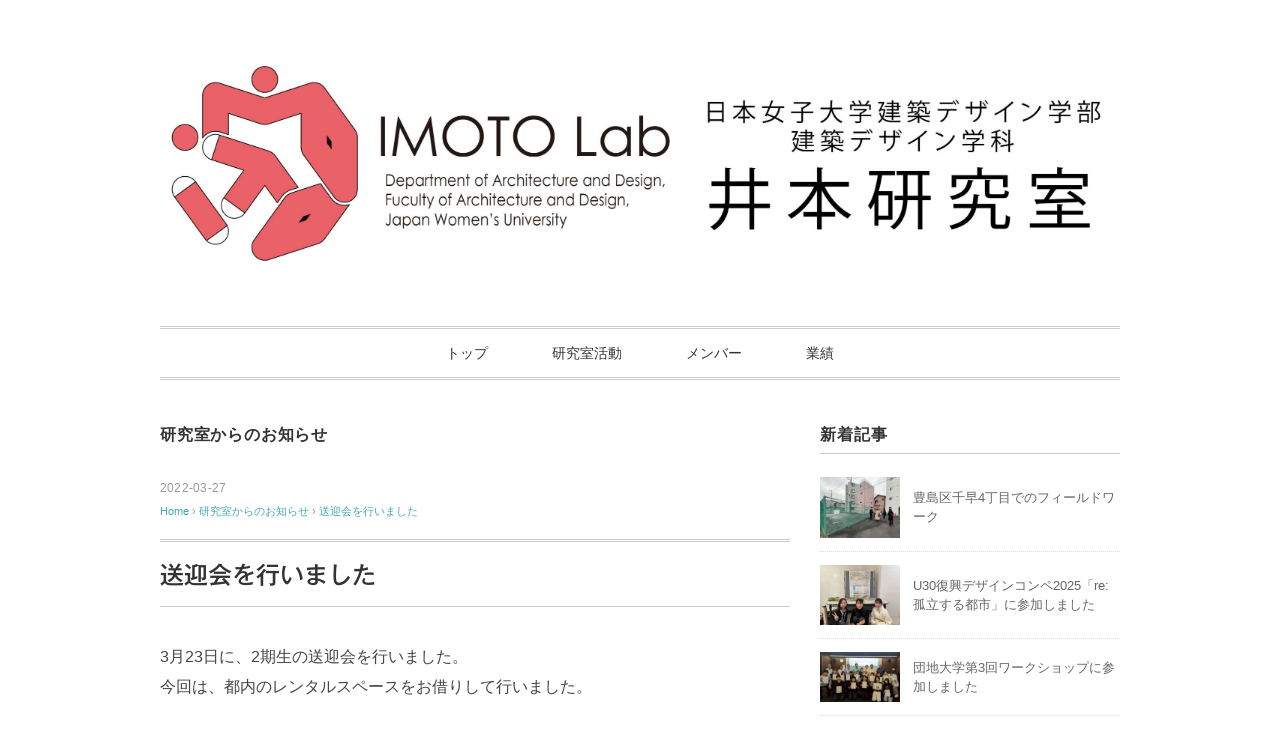

--- FILE ---
content_type: text/html; charset=UTF-8
request_url: http://www.imoto-lab.com/%E9%80%81%E8%BF%8E%E4%BC%9A%E3%82%92%E8%A1%8C%E3%81%84%E3%81%BE%E3%81%97%E3%81%9F/
body_size: 15080
content:
<!DOCTYPE html>
<html lang="ja">
<head>
<meta charset="UTF-8" />
<meta name="viewport" content="width=device-width, initial-scale=1.0">
<link rel="stylesheet" href="http://www.imoto-lab.com/wp-content/themes/slauson/responsive.css" type="text/css" media="screen, print" />
<link rel="stylesheet" href="http://www.imoto-lab.com/wp-content/themes/slauson/style.css" type="text/css" media="screen, print" />
<link rel="alternate" type="application/atom+xml" title="日本女子大学建築デザイン学部建築デザイン学科井本研究室 Atom Feed" href="http://www.imoto-lab.com/feed/atom/" />
<link rel="alternate" type="application/rss+xml" title="日本女子大学建築デザイン学部建築デザイン学科井本研究室 RSS Feed" href="http://www.imoto-lab.com/feed/" />
<!--[if lt IE 9]>
<script src="http://www.imoto-lab.com/wp-content/themes/slauson/jquery/html5.js" type="text/javascript"></script>
<![endif]-->
<title>送迎会を行いました &#8211; 日本女子大学建築デザイン学部建築デザイン学科井本研究室</title>
<meta name='robots' content='max-image-preview:large' />
<link rel='dns-prefetch' href='//ajax.googleapis.com' />
<link rel='dns-prefetch' href='//code.typesquare.com' />
<link rel='dns-prefetch' href='//i0.wp.com' />
<link rel='dns-prefetch' href='//i1.wp.com' />
<link rel='dns-prefetch' href='//i2.wp.com' />
<link rel="alternate" type="application/rss+xml" title="日本女子大学建築デザイン学部建築デザイン学科井本研究室 &raquo; フィード" href="http://www.imoto-lab.com/feed/" />
<link rel="alternate" type="application/rss+xml" title="日本女子大学建築デザイン学部建築デザイン学科井本研究室 &raquo; コメントフィード" href="http://www.imoto-lab.com/comments/feed/" />
<link rel="alternate" title="oEmbed (JSON)" type="application/json+oembed" href="http://www.imoto-lab.com/wp-json/oembed/1.0/embed?url=http%3A%2F%2Fwww.imoto-lab.com%2F%25e9%2580%2581%25e8%25bf%258e%25e4%25bc%259a%25e3%2582%2592%25e8%25a1%258c%25e3%2581%2584%25e3%2581%25be%25e3%2581%2597%25e3%2581%259f%2F" />
<link rel="alternate" title="oEmbed (XML)" type="text/xml+oembed" href="http://www.imoto-lab.com/wp-json/oembed/1.0/embed?url=http%3A%2F%2Fwww.imoto-lab.com%2F%25e9%2580%2581%25e8%25bf%258e%25e4%25bc%259a%25e3%2582%2592%25e8%25a1%258c%25e3%2581%2584%25e3%2581%25be%25e3%2581%2597%25e3%2581%259f%2F&#038;format=xml" />
<style id='wp-img-auto-sizes-contain-inline-css' type='text/css'>
img:is([sizes=auto i],[sizes^="auto," i]){contain-intrinsic-size:3000px 1500px}
/*# sourceURL=wp-img-auto-sizes-contain-inline-css */
</style>
<style id='wp-emoji-styles-inline-css' type='text/css'>

	img.wp-smiley, img.emoji {
		display: inline !important;
		border: none !important;
		box-shadow: none !important;
		height: 1em !important;
		width: 1em !important;
		margin: 0 0.07em !important;
		vertical-align: -0.1em !important;
		background: none !important;
		padding: 0 !important;
	}
/*# sourceURL=wp-emoji-styles-inline-css */
</style>
<style id='wp-block-library-inline-css' type='text/css'>
:root{--wp-block-synced-color:#7a00df;--wp-block-synced-color--rgb:122,0,223;--wp-bound-block-color:var(--wp-block-synced-color);--wp-editor-canvas-background:#ddd;--wp-admin-theme-color:#007cba;--wp-admin-theme-color--rgb:0,124,186;--wp-admin-theme-color-darker-10:#006ba1;--wp-admin-theme-color-darker-10--rgb:0,107,160.5;--wp-admin-theme-color-darker-20:#005a87;--wp-admin-theme-color-darker-20--rgb:0,90,135;--wp-admin-border-width-focus:2px}@media (min-resolution:192dpi){:root{--wp-admin-border-width-focus:1.5px}}.wp-element-button{cursor:pointer}:root .has-very-light-gray-background-color{background-color:#eee}:root .has-very-dark-gray-background-color{background-color:#313131}:root .has-very-light-gray-color{color:#eee}:root .has-very-dark-gray-color{color:#313131}:root .has-vivid-green-cyan-to-vivid-cyan-blue-gradient-background{background:linear-gradient(135deg,#00d084,#0693e3)}:root .has-purple-crush-gradient-background{background:linear-gradient(135deg,#34e2e4,#4721fb 50%,#ab1dfe)}:root .has-hazy-dawn-gradient-background{background:linear-gradient(135deg,#faaca8,#dad0ec)}:root .has-subdued-olive-gradient-background{background:linear-gradient(135deg,#fafae1,#67a671)}:root .has-atomic-cream-gradient-background{background:linear-gradient(135deg,#fdd79a,#004a59)}:root .has-nightshade-gradient-background{background:linear-gradient(135deg,#330968,#31cdcf)}:root .has-midnight-gradient-background{background:linear-gradient(135deg,#020381,#2874fc)}:root{--wp--preset--font-size--normal:16px;--wp--preset--font-size--huge:42px}.has-regular-font-size{font-size:1em}.has-larger-font-size{font-size:2.625em}.has-normal-font-size{font-size:var(--wp--preset--font-size--normal)}.has-huge-font-size{font-size:var(--wp--preset--font-size--huge)}.has-text-align-center{text-align:center}.has-text-align-left{text-align:left}.has-text-align-right{text-align:right}.has-fit-text{white-space:nowrap!important}#end-resizable-editor-section{display:none}.aligncenter{clear:both}.items-justified-left{justify-content:flex-start}.items-justified-center{justify-content:center}.items-justified-right{justify-content:flex-end}.items-justified-space-between{justify-content:space-between}.screen-reader-text{border:0;clip-path:inset(50%);height:1px;margin:-1px;overflow:hidden;padding:0;position:absolute;width:1px;word-wrap:normal!important}.screen-reader-text:focus{background-color:#ddd;clip-path:none;color:#444;display:block;font-size:1em;height:auto;left:5px;line-height:normal;padding:15px 23px 14px;text-decoration:none;top:5px;width:auto;z-index:100000}html :where(.has-border-color){border-style:solid}html :where([style*=border-top-color]){border-top-style:solid}html :where([style*=border-right-color]){border-right-style:solid}html :where([style*=border-bottom-color]){border-bottom-style:solid}html :where([style*=border-left-color]){border-left-style:solid}html :where([style*=border-width]){border-style:solid}html :where([style*=border-top-width]){border-top-style:solid}html :where([style*=border-right-width]){border-right-style:solid}html :where([style*=border-bottom-width]){border-bottom-style:solid}html :where([style*=border-left-width]){border-left-style:solid}html :where(img[class*=wp-image-]){height:auto;max-width:100%}:where(figure){margin:0 0 1em}html :where(.is-position-sticky){--wp-admin--admin-bar--position-offset:var(--wp-admin--admin-bar--height,0px)}@media screen and (max-width:600px){html :where(.is-position-sticky){--wp-admin--admin-bar--position-offset:0px}}
.has-text-align-justify{text-align:justify;}

/*# sourceURL=wp-block-library-inline-css */
</style><style id='wp-block-image-inline-css' type='text/css'>
.wp-block-image>a,.wp-block-image>figure>a{display:inline-block}.wp-block-image img{box-sizing:border-box;height:auto;max-width:100%;vertical-align:bottom}@media not (prefers-reduced-motion){.wp-block-image img.hide{visibility:hidden}.wp-block-image img.show{animation:show-content-image .4s}}.wp-block-image[style*=border-radius] img,.wp-block-image[style*=border-radius]>a{border-radius:inherit}.wp-block-image.has-custom-border img{box-sizing:border-box}.wp-block-image.aligncenter{text-align:center}.wp-block-image.alignfull>a,.wp-block-image.alignwide>a{width:100%}.wp-block-image.alignfull img,.wp-block-image.alignwide img{height:auto;width:100%}.wp-block-image .aligncenter,.wp-block-image .alignleft,.wp-block-image .alignright,.wp-block-image.aligncenter,.wp-block-image.alignleft,.wp-block-image.alignright{display:table}.wp-block-image .aligncenter>figcaption,.wp-block-image .alignleft>figcaption,.wp-block-image .alignright>figcaption,.wp-block-image.aligncenter>figcaption,.wp-block-image.alignleft>figcaption,.wp-block-image.alignright>figcaption{caption-side:bottom;display:table-caption}.wp-block-image .alignleft{float:left;margin:.5em 1em .5em 0}.wp-block-image .alignright{float:right;margin:.5em 0 .5em 1em}.wp-block-image .aligncenter{margin-left:auto;margin-right:auto}.wp-block-image :where(figcaption){margin-bottom:1em;margin-top:.5em}.wp-block-image.is-style-circle-mask img{border-radius:9999px}@supports ((-webkit-mask-image:none) or (mask-image:none)) or (-webkit-mask-image:none){.wp-block-image.is-style-circle-mask img{border-radius:0;-webkit-mask-image:url('data:image/svg+xml;utf8,<svg viewBox="0 0 100 100" xmlns="http://www.w3.org/2000/svg"><circle cx="50" cy="50" r="50"/></svg>');mask-image:url('data:image/svg+xml;utf8,<svg viewBox="0 0 100 100" xmlns="http://www.w3.org/2000/svg"><circle cx="50" cy="50" r="50"/></svg>');mask-mode:alpha;-webkit-mask-position:center;mask-position:center;-webkit-mask-repeat:no-repeat;mask-repeat:no-repeat;-webkit-mask-size:contain;mask-size:contain}}:root :where(.wp-block-image.is-style-rounded img,.wp-block-image .is-style-rounded img){border-radius:9999px}.wp-block-image figure{margin:0}.wp-lightbox-container{display:flex;flex-direction:column;position:relative}.wp-lightbox-container img{cursor:zoom-in}.wp-lightbox-container img:hover+button{opacity:1}.wp-lightbox-container button{align-items:center;backdrop-filter:blur(16px) saturate(180%);background-color:#5a5a5a40;border:none;border-radius:4px;cursor:zoom-in;display:flex;height:20px;justify-content:center;opacity:0;padding:0;position:absolute;right:16px;text-align:center;top:16px;width:20px;z-index:100}@media not (prefers-reduced-motion){.wp-lightbox-container button{transition:opacity .2s ease}}.wp-lightbox-container button:focus-visible{outline:3px auto #5a5a5a40;outline:3px auto -webkit-focus-ring-color;outline-offset:3px}.wp-lightbox-container button:hover{cursor:pointer;opacity:1}.wp-lightbox-container button:focus{opacity:1}.wp-lightbox-container button:focus,.wp-lightbox-container button:hover,.wp-lightbox-container button:not(:hover):not(:active):not(.has-background){background-color:#5a5a5a40;border:none}.wp-lightbox-overlay{box-sizing:border-box;cursor:zoom-out;height:100vh;left:0;overflow:hidden;position:fixed;top:0;visibility:hidden;width:100%;z-index:100000}.wp-lightbox-overlay .close-button{align-items:center;cursor:pointer;display:flex;justify-content:center;min-height:40px;min-width:40px;padding:0;position:absolute;right:calc(env(safe-area-inset-right) + 16px);top:calc(env(safe-area-inset-top) + 16px);z-index:5000000}.wp-lightbox-overlay .close-button:focus,.wp-lightbox-overlay .close-button:hover,.wp-lightbox-overlay .close-button:not(:hover):not(:active):not(.has-background){background:none;border:none}.wp-lightbox-overlay .lightbox-image-container{height:var(--wp--lightbox-container-height);left:50%;overflow:hidden;position:absolute;top:50%;transform:translate(-50%,-50%);transform-origin:top left;width:var(--wp--lightbox-container-width);z-index:9999999999}.wp-lightbox-overlay .wp-block-image{align-items:center;box-sizing:border-box;display:flex;height:100%;justify-content:center;margin:0;position:relative;transform-origin:0 0;width:100%;z-index:3000000}.wp-lightbox-overlay .wp-block-image img{height:var(--wp--lightbox-image-height);min-height:var(--wp--lightbox-image-height);min-width:var(--wp--lightbox-image-width);width:var(--wp--lightbox-image-width)}.wp-lightbox-overlay .wp-block-image figcaption{display:none}.wp-lightbox-overlay button{background:none;border:none}.wp-lightbox-overlay .scrim{background-color:#fff;height:100%;opacity:.9;position:absolute;width:100%;z-index:2000000}.wp-lightbox-overlay.active{visibility:visible}@media not (prefers-reduced-motion){.wp-lightbox-overlay.active{animation:turn-on-visibility .25s both}.wp-lightbox-overlay.active img{animation:turn-on-visibility .35s both}.wp-lightbox-overlay.show-closing-animation:not(.active){animation:turn-off-visibility .35s both}.wp-lightbox-overlay.show-closing-animation:not(.active) img{animation:turn-off-visibility .25s both}.wp-lightbox-overlay.zoom.active{animation:none;opacity:1;visibility:visible}.wp-lightbox-overlay.zoom.active .lightbox-image-container{animation:lightbox-zoom-in .4s}.wp-lightbox-overlay.zoom.active .lightbox-image-container img{animation:none}.wp-lightbox-overlay.zoom.active .scrim{animation:turn-on-visibility .4s forwards}.wp-lightbox-overlay.zoom.show-closing-animation:not(.active){animation:none}.wp-lightbox-overlay.zoom.show-closing-animation:not(.active) .lightbox-image-container{animation:lightbox-zoom-out .4s}.wp-lightbox-overlay.zoom.show-closing-animation:not(.active) .lightbox-image-container img{animation:none}.wp-lightbox-overlay.zoom.show-closing-animation:not(.active) .scrim{animation:turn-off-visibility .4s forwards}}@keyframes show-content-image{0%{visibility:hidden}99%{visibility:hidden}to{visibility:visible}}@keyframes turn-on-visibility{0%{opacity:0}to{opacity:1}}@keyframes turn-off-visibility{0%{opacity:1;visibility:visible}99%{opacity:0;visibility:visible}to{opacity:0;visibility:hidden}}@keyframes lightbox-zoom-in{0%{transform:translate(calc((-100vw + var(--wp--lightbox-scrollbar-width))/2 + var(--wp--lightbox-initial-left-position)),calc(-50vh + var(--wp--lightbox-initial-top-position))) scale(var(--wp--lightbox-scale))}to{transform:translate(-50%,-50%) scale(1)}}@keyframes lightbox-zoom-out{0%{transform:translate(-50%,-50%) scale(1);visibility:visible}99%{visibility:visible}to{transform:translate(calc((-100vw + var(--wp--lightbox-scrollbar-width))/2 + var(--wp--lightbox-initial-left-position)),calc(-50vh + var(--wp--lightbox-initial-top-position))) scale(var(--wp--lightbox-scale));visibility:hidden}}
/*# sourceURL=http://www.imoto-lab.com/wp-includes/blocks/image/style.min.css */
</style>
<style id='wp-block-paragraph-inline-css' type='text/css'>
.is-small-text{font-size:.875em}.is-regular-text{font-size:1em}.is-large-text{font-size:2.25em}.is-larger-text{font-size:3em}.has-drop-cap:not(:focus):first-letter{float:left;font-size:8.4em;font-style:normal;font-weight:100;line-height:.68;margin:.05em .1em 0 0;text-transform:uppercase}body.rtl .has-drop-cap:not(:focus):first-letter{float:none;margin-left:.1em}p.has-drop-cap.has-background{overflow:hidden}:root :where(p.has-background){padding:1.25em 2.375em}:where(p.has-text-color:not(.has-link-color)) a{color:inherit}p.has-text-align-left[style*="writing-mode:vertical-lr"],p.has-text-align-right[style*="writing-mode:vertical-rl"]{rotate:180deg}
/*# sourceURL=http://www.imoto-lab.com/wp-includes/blocks/paragraph/style.min.css */
</style>
<style id='global-styles-inline-css' type='text/css'>
:root{--wp--preset--aspect-ratio--square: 1;--wp--preset--aspect-ratio--4-3: 4/3;--wp--preset--aspect-ratio--3-4: 3/4;--wp--preset--aspect-ratio--3-2: 3/2;--wp--preset--aspect-ratio--2-3: 2/3;--wp--preset--aspect-ratio--16-9: 16/9;--wp--preset--aspect-ratio--9-16: 9/16;--wp--preset--color--black: #000000;--wp--preset--color--cyan-bluish-gray: #abb8c3;--wp--preset--color--white: #ffffff;--wp--preset--color--pale-pink: #f78da7;--wp--preset--color--vivid-red: #cf2e2e;--wp--preset--color--luminous-vivid-orange: #ff6900;--wp--preset--color--luminous-vivid-amber: #fcb900;--wp--preset--color--light-green-cyan: #7bdcb5;--wp--preset--color--vivid-green-cyan: #00d084;--wp--preset--color--pale-cyan-blue: #8ed1fc;--wp--preset--color--vivid-cyan-blue: #0693e3;--wp--preset--color--vivid-purple: #9b51e0;--wp--preset--gradient--vivid-cyan-blue-to-vivid-purple: linear-gradient(135deg,rgb(6,147,227) 0%,rgb(155,81,224) 100%);--wp--preset--gradient--light-green-cyan-to-vivid-green-cyan: linear-gradient(135deg,rgb(122,220,180) 0%,rgb(0,208,130) 100%);--wp--preset--gradient--luminous-vivid-amber-to-luminous-vivid-orange: linear-gradient(135deg,rgb(252,185,0) 0%,rgb(255,105,0) 100%);--wp--preset--gradient--luminous-vivid-orange-to-vivid-red: linear-gradient(135deg,rgb(255,105,0) 0%,rgb(207,46,46) 100%);--wp--preset--gradient--very-light-gray-to-cyan-bluish-gray: linear-gradient(135deg,rgb(238,238,238) 0%,rgb(169,184,195) 100%);--wp--preset--gradient--cool-to-warm-spectrum: linear-gradient(135deg,rgb(74,234,220) 0%,rgb(151,120,209) 20%,rgb(207,42,186) 40%,rgb(238,44,130) 60%,rgb(251,105,98) 80%,rgb(254,248,76) 100%);--wp--preset--gradient--blush-light-purple: linear-gradient(135deg,rgb(255,206,236) 0%,rgb(152,150,240) 100%);--wp--preset--gradient--blush-bordeaux: linear-gradient(135deg,rgb(254,205,165) 0%,rgb(254,45,45) 50%,rgb(107,0,62) 100%);--wp--preset--gradient--luminous-dusk: linear-gradient(135deg,rgb(255,203,112) 0%,rgb(199,81,192) 50%,rgb(65,88,208) 100%);--wp--preset--gradient--pale-ocean: linear-gradient(135deg,rgb(255,245,203) 0%,rgb(182,227,212) 50%,rgb(51,167,181) 100%);--wp--preset--gradient--electric-grass: linear-gradient(135deg,rgb(202,248,128) 0%,rgb(113,206,126) 100%);--wp--preset--gradient--midnight: linear-gradient(135deg,rgb(2,3,129) 0%,rgb(40,116,252) 100%);--wp--preset--font-size--small: 13px;--wp--preset--font-size--medium: 20px;--wp--preset--font-size--large: 36px;--wp--preset--font-size--x-large: 42px;--wp--preset--spacing--20: 0.44rem;--wp--preset--spacing--30: 0.67rem;--wp--preset--spacing--40: 1rem;--wp--preset--spacing--50: 1.5rem;--wp--preset--spacing--60: 2.25rem;--wp--preset--spacing--70: 3.38rem;--wp--preset--spacing--80: 5.06rem;--wp--preset--shadow--natural: 6px 6px 9px rgba(0, 0, 0, 0.2);--wp--preset--shadow--deep: 12px 12px 50px rgba(0, 0, 0, 0.4);--wp--preset--shadow--sharp: 6px 6px 0px rgba(0, 0, 0, 0.2);--wp--preset--shadow--outlined: 6px 6px 0px -3px rgb(255, 255, 255), 6px 6px rgb(0, 0, 0);--wp--preset--shadow--crisp: 6px 6px 0px rgb(0, 0, 0);}:where(.is-layout-flex){gap: 0.5em;}:where(.is-layout-grid){gap: 0.5em;}body .is-layout-flex{display: flex;}.is-layout-flex{flex-wrap: wrap;align-items: center;}.is-layout-flex > :is(*, div){margin: 0;}body .is-layout-grid{display: grid;}.is-layout-grid > :is(*, div){margin: 0;}:where(.wp-block-columns.is-layout-flex){gap: 2em;}:where(.wp-block-columns.is-layout-grid){gap: 2em;}:where(.wp-block-post-template.is-layout-flex){gap: 1.25em;}:where(.wp-block-post-template.is-layout-grid){gap: 1.25em;}.has-black-color{color: var(--wp--preset--color--black) !important;}.has-cyan-bluish-gray-color{color: var(--wp--preset--color--cyan-bluish-gray) !important;}.has-white-color{color: var(--wp--preset--color--white) !important;}.has-pale-pink-color{color: var(--wp--preset--color--pale-pink) !important;}.has-vivid-red-color{color: var(--wp--preset--color--vivid-red) !important;}.has-luminous-vivid-orange-color{color: var(--wp--preset--color--luminous-vivid-orange) !important;}.has-luminous-vivid-amber-color{color: var(--wp--preset--color--luminous-vivid-amber) !important;}.has-light-green-cyan-color{color: var(--wp--preset--color--light-green-cyan) !important;}.has-vivid-green-cyan-color{color: var(--wp--preset--color--vivid-green-cyan) !important;}.has-pale-cyan-blue-color{color: var(--wp--preset--color--pale-cyan-blue) !important;}.has-vivid-cyan-blue-color{color: var(--wp--preset--color--vivid-cyan-blue) !important;}.has-vivid-purple-color{color: var(--wp--preset--color--vivid-purple) !important;}.has-black-background-color{background-color: var(--wp--preset--color--black) !important;}.has-cyan-bluish-gray-background-color{background-color: var(--wp--preset--color--cyan-bluish-gray) !important;}.has-white-background-color{background-color: var(--wp--preset--color--white) !important;}.has-pale-pink-background-color{background-color: var(--wp--preset--color--pale-pink) !important;}.has-vivid-red-background-color{background-color: var(--wp--preset--color--vivid-red) !important;}.has-luminous-vivid-orange-background-color{background-color: var(--wp--preset--color--luminous-vivid-orange) !important;}.has-luminous-vivid-amber-background-color{background-color: var(--wp--preset--color--luminous-vivid-amber) !important;}.has-light-green-cyan-background-color{background-color: var(--wp--preset--color--light-green-cyan) !important;}.has-vivid-green-cyan-background-color{background-color: var(--wp--preset--color--vivid-green-cyan) !important;}.has-pale-cyan-blue-background-color{background-color: var(--wp--preset--color--pale-cyan-blue) !important;}.has-vivid-cyan-blue-background-color{background-color: var(--wp--preset--color--vivid-cyan-blue) !important;}.has-vivid-purple-background-color{background-color: var(--wp--preset--color--vivid-purple) !important;}.has-black-border-color{border-color: var(--wp--preset--color--black) !important;}.has-cyan-bluish-gray-border-color{border-color: var(--wp--preset--color--cyan-bluish-gray) !important;}.has-white-border-color{border-color: var(--wp--preset--color--white) !important;}.has-pale-pink-border-color{border-color: var(--wp--preset--color--pale-pink) !important;}.has-vivid-red-border-color{border-color: var(--wp--preset--color--vivid-red) !important;}.has-luminous-vivid-orange-border-color{border-color: var(--wp--preset--color--luminous-vivid-orange) !important;}.has-luminous-vivid-amber-border-color{border-color: var(--wp--preset--color--luminous-vivid-amber) !important;}.has-light-green-cyan-border-color{border-color: var(--wp--preset--color--light-green-cyan) !important;}.has-vivid-green-cyan-border-color{border-color: var(--wp--preset--color--vivid-green-cyan) !important;}.has-pale-cyan-blue-border-color{border-color: var(--wp--preset--color--pale-cyan-blue) !important;}.has-vivid-cyan-blue-border-color{border-color: var(--wp--preset--color--vivid-cyan-blue) !important;}.has-vivid-purple-border-color{border-color: var(--wp--preset--color--vivid-purple) !important;}.has-vivid-cyan-blue-to-vivid-purple-gradient-background{background: var(--wp--preset--gradient--vivid-cyan-blue-to-vivid-purple) !important;}.has-light-green-cyan-to-vivid-green-cyan-gradient-background{background: var(--wp--preset--gradient--light-green-cyan-to-vivid-green-cyan) !important;}.has-luminous-vivid-amber-to-luminous-vivid-orange-gradient-background{background: var(--wp--preset--gradient--luminous-vivid-amber-to-luminous-vivid-orange) !important;}.has-luminous-vivid-orange-to-vivid-red-gradient-background{background: var(--wp--preset--gradient--luminous-vivid-orange-to-vivid-red) !important;}.has-very-light-gray-to-cyan-bluish-gray-gradient-background{background: var(--wp--preset--gradient--very-light-gray-to-cyan-bluish-gray) !important;}.has-cool-to-warm-spectrum-gradient-background{background: var(--wp--preset--gradient--cool-to-warm-spectrum) !important;}.has-blush-light-purple-gradient-background{background: var(--wp--preset--gradient--blush-light-purple) !important;}.has-blush-bordeaux-gradient-background{background: var(--wp--preset--gradient--blush-bordeaux) !important;}.has-luminous-dusk-gradient-background{background: var(--wp--preset--gradient--luminous-dusk) !important;}.has-pale-ocean-gradient-background{background: var(--wp--preset--gradient--pale-ocean) !important;}.has-electric-grass-gradient-background{background: var(--wp--preset--gradient--electric-grass) !important;}.has-midnight-gradient-background{background: var(--wp--preset--gradient--midnight) !important;}.has-small-font-size{font-size: var(--wp--preset--font-size--small) !important;}.has-medium-font-size{font-size: var(--wp--preset--font-size--medium) !important;}.has-large-font-size{font-size: var(--wp--preset--font-size--large) !important;}.has-x-large-font-size{font-size: var(--wp--preset--font-size--x-large) !important;}
/*# sourceURL=global-styles-inline-css */
</style>

<style id='classic-theme-styles-inline-css' type='text/css'>
/*! This file is auto-generated */
.wp-block-button__link{color:#fff;background-color:#32373c;border-radius:9999px;box-shadow:none;text-decoration:none;padding:calc(.667em + 2px) calc(1.333em + 2px);font-size:1.125em}.wp-block-file__button{background:#32373c;color:#fff;text-decoration:none}
/*# sourceURL=/wp-includes/css/classic-themes.min.css */
</style>
<link rel='stylesheet' id='contact-form-7-css' href='http://www.imoto-lab.com/wp-content/plugins/contact-form-7/includes/css/styles.css?ver=5.3.1' type='text/css' media='all' />
<link rel='stylesheet' id='recent-posts-widget-with-thumbnails-public-style-css' href='http://www.imoto-lab.com/wp-content/plugins/recent-posts-widget-with-thumbnails/public.css?ver=7.0.1' type='text/css' media='all' />
<link rel='stylesheet' id='jetpack_css-css' href='http://www.imoto-lab.com/wp-content/plugins/jetpack/css/jetpack.css?ver=9.2.4' type='text/css' media='all' />
<script type="text/javascript" src="//ajax.googleapis.com/ajax/libs/jquery/1.7.1/jquery.min.js?ver=1.7.1" id="jquery-js"></script>
<script type="text/javascript" src="//code.typesquare.com/static/5b0e3c4aee6847bda5a036abac1e024a/typesquare.js?ver=1.0.2" id="typesquare_std-js"></script>
<link rel="https://api.w.org/" href="http://www.imoto-lab.com/wp-json/" /><link rel="alternate" title="JSON" type="application/json" href="http://www.imoto-lab.com/wp-json/wp/v2/posts/979" /><link rel='shortlink' href='http://www.imoto-lab.com/?p=979' />
<style type='text/css'>#post-979 h1,#post-979 h2,#post-979 h3,#post-979 .entry-title,#post-979 h1 *,#post-979 h2 *,#post-979 h3 *,#post-979 .entry-title *,#post-979 .entry-content h2,#post-979 .entry-content h2,#post-979 .entry-content h3{ font-family: "ゴシックMB101 M" !important;}#post-979 .entry-content h4,#post-979 .entry-content h5,#post-979 .entry-content h6,#post-979 .entry-content h4 *,#post-979 .entry-content h5 *,#post-979 .entry-content h6 *{ font-family: "ヒラギノ角ゴ W2" !important;}#post-979 .entry-content *:not(h1):not(h2):not(h3):not(h4):not(h5):not(h6):not(strong):not(b){ font-family: "TBUDゴシック R" !important;}#post-979 strong,#post-979 b{ font-family: "TBUDゴシック E" !important;}</style><style type='text/css'>img#wpstats{display:none}</style><link rel="icon" href="https://i1.wp.com/www.imoto-lab.com/wp-content/uploads/2024/12/cropped-rogo.jpg?fit=32%2C32" sizes="32x32" />
<link rel="icon" href="https://i1.wp.com/www.imoto-lab.com/wp-content/uploads/2024/12/cropped-rogo.jpg?fit=192%2C192" sizes="192x192" />
<link rel="apple-touch-icon" href="https://i1.wp.com/www.imoto-lab.com/wp-content/uploads/2024/12/cropped-rogo.jpg?fit=180%2C180" />
<meta name="msapplication-TileImage" content="https://i1.wp.com/www.imoto-lab.com/wp-content/uploads/2024/12/cropped-rogo.jpg?fit=270%2C270" />
<script src="http://www.imoto-lab.com/wp-content/themes/slauson/jquery/jquery.cycle2.js" type="text/javascript"></script>
<script type="text/javascript">
$(document).ready(function(){
   $(document).ready(
      function(){
      $(".single a img").hover(function(){
      $(this).fadeTo(200, 0.8);
      },function(){
      $(this).fadeTo(300, 1.0);
      });
   });
   $(".menu-toggle").toggle(
      function(){
      $(this).attr('src', 'http://www.imoto-lab.com/wp-content/themes/slauson/images/toggle-off.png');
      $("#nav").slideToggle();
      return false;
      },
      function(){
      $(this).attr('src', 'http://www.imoto-lab.com/wp-content/themes/slauson/images/toggle-on.gif');
      $("#nav").slideToggle();
      return false;
      }
   );
});
</script>
</head>

<body class="wp-singular post-template-default single single-post postid-979 single-format-standard wp-theme-slauson">

<div class="toggle">
<a href="#"><img src="http://www.imoto-lab.com/wp-content/themes/slauson/images/toggle-on.gif" alt="toggle" class="menu-toggle" /></a>
</div>

<!-- ヘッダー -->
<header id="header">

<!-- ヘッダー中身 -->    
<div class="header-inner">

<!-- ロゴ -->
<!-- トップページ以外 -->
<div class="logo">
<a href="http://www.imoto-lab.com" title="日本女子大学建築デザイン学部建築デザイン学科井本研究室"><img src="http://www.imoto-lab.com/wp-content/uploads/2024/12/1e45e1120dc169ebd9f888d389bb3adc-1-scaled.jpg" alt="日本女子大学建築デザイン学部建築デザイン学科井本研究室" /></a>
</div>
<!-- / ロゴ -->

</div>    
<!-- / ヘッダー中身 -->    

</header>
<!-- / ヘッダー -->  
<div class="clear"></div>

<!-- トップナビゲーション -->
<nav id="nav" class="main-navigation" role="navigation">
<div class="menu-topnav-container"><ul id="menu-topnav" class="nav-menu"><li id="menu-item-102" class="menu-item menu-item-type-custom menu-item-object-custom menu-item-home menu-item-102"><a href="http://www.imoto-lab.com">トップ</a></li>
<li id="menu-item-89" class="menu-item menu-item-type-post_type menu-item-object-page menu-item-89"><a href="http://www.imoto-lab.com/about/">研究室活動</a></li>
<li id="menu-item-84" class="menu-item menu-item-type-post_type menu-item-object-page menu-item-84"><a href="http://www.imoto-lab.com/member/">メンバー</a></li>
<li id="menu-item-85" class="menu-item menu-item-type-post_type menu-item-object-page menu-item-85"><a href="http://www.imoto-lab.com/publication/">業績</a></li>
</ul></div></nav>

<!-- / トップナビゲーション -->
<div class="clear"></div>  
<!-- 全体warapper -->
<div class="wrapper">

<!-- メインwrap -->
<div id="main">

<!-- コンテンツブロック -->
<div class="row">

<!-- 本文エリア -->
<div class="twothird">

<!-- ページタイトル -->
<div class="pagetitle"><a href="http://www.imoto-lab.com/category/%e7%a0%94%e7%a9%b6%e5%ae%a4%e3%81%8b%e3%82%89%e3%81%ae%e3%81%8a%e7%9f%a5%e3%82%89%e3%81%9b/" rel="category tag">研究室からのお知らせ</a></div>
<!-- / ページタイトル -->

<!-- ポスト -->
<article id="post-979" class="post-979 post type-post status-publish format-standard has-post-thumbnail hentry category-16 tag-93 tag-107">

<!-- 投稿ループ -->



<div class="pagedate">2022-03-27</div>

<!-- パンくずリスト -->
<div class="breadcrumb">
<div itemscope itemtype="//schema.org/BreadcrumbList">
<ol>
<li itemscope itemprop="itemListElement" itemtype="//schema.org/ListItem">
<a itemprop="item" href="http://www.imoto-lab.com">
<span itemprop="name">Home</span></a>
<meta itemprop="position" content="1" />
</li>
›
<li itemscope itemprop="itemListElement" itemtype="//schema.org/ListItem">
<a itemprop="item" href="http://www.imoto-lab.com/category/%e7%a0%94%e7%a9%b6%e5%ae%a4%e3%81%8b%e3%82%89%e3%81%ae%e3%81%8a%e7%9f%a5%e3%82%89%e3%81%9b/">
<span itemprop="name">研究室からのお知らせ</span></a>
<meta itemprop="position" content="2" />
</li>
›
<li itemscope itemprop="itemListElement" itemtype="//schema.org/ListItem">
<span itemprop="name"><a itemprop="item" href="http://www.imoto-lab.com/%e9%80%81%e8%bf%8e%e4%bc%9a%e3%82%92%e8%a1%8c%e3%81%84%e3%81%be%e3%81%97%e3%81%9f/">送迎会を行いました</a></span>
<meta itemprop="position" content="3" />
</li>
</ol>
</div>
</div>
<!-- / パンくずリスト -->

<h1 class="blog-title">送迎会を行いました</h1>

<div class="single-contents">

<p>3月23日に、2期生の送迎会を行いました。<br>今回は、都内のレンタルスペースをお借りして行いました。</p>



<p></p>



<p>送迎会では、ケータリングやボードゲームなどを行いました。</p>



<figure class="wp-block-image size-large"><img fetchpriority="high" decoding="async" width="960" height="720" src="https://i0.wp.com/www.imoto-lab.com/wp-content/uploads/2022/03/323.jpg?resize=960%2C720" alt="当日の様子" class="wp-image-980" srcset="https://i0.wp.com/www.imoto-lab.com/wp-content/uploads/2022/03/323.jpg?resize=1024%2C768 1024w, https://i0.wp.com/www.imoto-lab.com/wp-content/uploads/2022/03/323.jpg?resize=300%2C225 300w, https://i0.wp.com/www.imoto-lab.com/wp-content/uploads/2022/03/323.jpg?resize=768%2C576 768w, https://i0.wp.com/www.imoto-lab.com/wp-content/uploads/2022/03/323.jpg?resize=1334%2C1000 1334w, https://i0.wp.com/www.imoto-lab.com/wp-content/uploads/2022/03/323.jpg?w=1478 1478w" sizes="(max-width: 960px) 100vw, 960px" data-recalc-dims="1" /><figcaption><em>当日の様子</em>　　　　　　　　　　　　　　　　　　　　　　　　　　　　　　　　　　　　　　　</figcaption></figure>



<p></p>



<p>2期生の皆様、ご卒業おめでとうございます。<br>お忙しい中、送迎会に参加してくださりありがとうございました。</p>



<p></p>



<p>研究室の活動以外では、あまり交流がありませんでしたが、食事やボードゲームなどを通して交流ができ、とても楽しい時間を過ごすことができました。</p>



<p></p>



<p>研究を終えた後も、ゼミではたくさんのアドバイスをくださりありがとうございました。また、これまでの2期生の研究の進め方やプレゼンテーションを参考にし、これからの研究活動に一層取り組んでいきたいと思います。</p>



<p></p>



<p>短い期間ではありましたが、多くのことを学ばせていただきました。<br>これからも2期生のご活躍を応援しています。<br>本当にありがとうございました。</p>



<figure class="wp-block-image size-large"><img decoding="async" width="960" height="720" src="https://i1.wp.com/www.imoto-lab.com/wp-content/uploads/2022/03/3231.jpg?resize=960%2C720" alt="" class="wp-image-982" srcset="https://i1.wp.com/www.imoto-lab.com/wp-content/uploads/2022/03/3231.jpg?resize=1024%2C768 1024w, https://i1.wp.com/www.imoto-lab.com/wp-content/uploads/2022/03/3231.jpg?resize=300%2C225 300w, https://i1.wp.com/www.imoto-lab.com/wp-content/uploads/2022/03/3231.jpg?resize=768%2C576 768w, https://i1.wp.com/www.imoto-lab.com/wp-content/uploads/2022/03/3231.jpg?resize=1334%2C1000 1334w, https://i1.wp.com/www.imoto-lab.com/wp-content/uploads/2022/03/3231.jpg?w=1478 1478w" sizes="(max-width: 960px) 100vw, 960px" data-recalc-dims="1" /></figure>
</div>

<!-- 投稿が無い場合 -->
<!-- 投稿が無い場合 -->
<!-- / 投稿ループ -->


<!-- ウィジェットエリア（シングルページ記事下） -->
<div class="row">
<div class="singlebox">
</div>
</div>
<!-- / ウィジェットエリア（シングルページ記事下） -->

<!-- タグ -->
<div class="blog-foot">タグ: <a href="http://www.imoto-lab.com/tag/2%e6%9c%9f%e7%94%9f/" rel="tag">2期生</a>, <a href="http://www.imoto-lab.com/tag/3%e6%9c%9f%e7%94%9f/" rel="tag">3期生</a></div>
<!-- / タグ -->

<!-- 関連記事 -->
<div class="similar-head">関連記事</div>
<div class="similar">
<ul>
    <li><table class="similar-text"><tr><th><a href="http://www.imoto-lab.com/%e3%83%8a%e3%82%a4%e3%83%ad%e3%83%93%e5%ae%b6%e5%85%b7%e3%83%97%e3%83%ad%e3%82%b8%e3%82%a7%e3%82%af%e3%83%88%e3%80%80%e3%81%a4%e3%81%84%e3%81%ab%e5%ae%b6%e5%85%b7%e3%81%8c%e5%88%b0%e7%9d%80%ef%bc%81/"><img width="373" height="280" src="https://i0.wp.com/www.imoto-lab.com/wp-content/uploads/2021/10/8D6870E4-CD8C-4671-AD31-304C089527CA-scaled.jpg?fit=373%2C280" class="attachment-420x280 size-420x280 wp-post-image" alt="" decoding="async" loading="lazy" srcset="https://i0.wp.com/www.imoto-lab.com/wp-content/uploads/2021/10/8D6870E4-CD8C-4671-AD31-304C089527CA-scaled.jpg?w=2560 2560w, https://i0.wp.com/www.imoto-lab.com/wp-content/uploads/2021/10/8D6870E4-CD8C-4671-AD31-304C089527CA-scaled.jpg?resize=300%2C225 300w, https://i0.wp.com/www.imoto-lab.com/wp-content/uploads/2021/10/8D6870E4-CD8C-4671-AD31-304C089527CA-scaled.jpg?resize=1024%2C768 1024w, https://i0.wp.com/www.imoto-lab.com/wp-content/uploads/2021/10/8D6870E4-CD8C-4671-AD31-304C089527CA-scaled.jpg?resize=768%2C576 768w, https://i0.wp.com/www.imoto-lab.com/wp-content/uploads/2021/10/8D6870E4-CD8C-4671-AD31-304C089527CA-scaled.jpg?resize=1536%2C1152 1536w, https://i0.wp.com/www.imoto-lab.com/wp-content/uploads/2021/10/8D6870E4-CD8C-4671-AD31-304C089527CA-scaled.jpg?resize=2048%2C1536 2048w, https://i0.wp.com/www.imoto-lab.com/wp-content/uploads/2021/10/8D6870E4-CD8C-4671-AD31-304C089527CA-scaled.jpg?resize=1333%2C1000 1333w, https://i0.wp.com/www.imoto-lab.com/wp-content/uploads/2021/10/8D6870E4-CD8C-4671-AD31-304C089527CA-scaled.jpg?w=1920 1920w" sizes="auto, (max-width: 373px) 100vw, 373px" /></a></th>
<td><a href="http://www.imoto-lab.com/%e3%83%8a%e3%82%a4%e3%83%ad%e3%83%93%e5%ae%b6%e5%85%b7%e3%83%97%e3%83%ad%e3%82%b8%e3%82%a7%e3%82%af%e3%83%88%e3%80%80%e3%81%a4%e3%81%84%e3%81%ab%e5%ae%b6%e5%85%b7%e3%81%8c%e5%88%b0%e7%9d%80%ef%bc%81/" title="ナイロビ家具プロジェクト　ついに家具が到着！"> ナイロビ家具プロジェクト　ついに家具が到着！</a></td></tr></table></li>
<li><table class="similar-text"><tr><th><a href="http://www.imoto-lab.com/2024%e5%b9%b4%e5%ba%a6-js%e3%80%8c%e4%bd%8f%e3%81%be%e3%81%84%e3%83%bb%e5%9b%a3%e5%9c%b0%e3%83%bb%e3%81%be%e3%81%a1%e3%81%a5%e3%81%8f%e3%82%8a%e3%80%8d%e8%ab%96%e6%96%87%e3%83%bb%e5%88%b6%e4%bd%9c/"><img width="221" height="280" src="https://i1.wp.com/www.imoto-lab.com/wp-content/uploads/2025/03/IMG_9613.jpeg?fit=221%2C280" class="attachment-420x280 size-420x280 wp-post-image" alt="" decoding="async" loading="lazy" srcset="https://i1.wp.com/www.imoto-lab.com/wp-content/uploads/2025/03/IMG_9613.jpeg?w=1576 1576w, https://i1.wp.com/www.imoto-lab.com/wp-content/uploads/2025/03/IMG_9613.jpeg?resize=237%2C300 237w, https://i1.wp.com/www.imoto-lab.com/wp-content/uploads/2025/03/IMG_9613.jpeg?resize=809%2C1024 809w, https://i1.wp.com/www.imoto-lab.com/wp-content/uploads/2025/03/IMG_9613.jpeg?resize=768%2C972 768w, https://i1.wp.com/www.imoto-lab.com/wp-content/uploads/2025/03/IMG_9613.jpeg?resize=1214%2C1536 1214w, https://i1.wp.com/www.imoto-lab.com/wp-content/uploads/2025/03/IMG_9613.jpeg?resize=790%2C1000 790w" sizes="auto, (max-width: 221px) 100vw, 221px" /></a></th>
<td><a href="http://www.imoto-lab.com/2024%e5%b9%b4%e5%ba%a6-js%e3%80%8c%e4%bd%8f%e3%81%be%e3%81%84%e3%83%bb%e5%9b%a3%e5%9c%b0%e3%83%bb%e3%81%be%e3%81%a1%e3%81%a5%e3%81%8f%e3%82%8a%e3%80%8d%e8%ab%96%e6%96%87%e3%83%bb%e5%88%b6%e4%bd%9c/" title="2024年度 JS「住まい・団地・まちづくり」論文・制作賞 産学連携賞・奨励賞　受賞"> 2024年度 JS「住まい・団地・まちづくり」論文・制作賞 産学連携賞・奨励賞　受賞</a></td></tr></table></li>
<li><table class="similar-text"><tr><th><a href="http://www.imoto-lab.com/%e8%ab%96%e6%96%87%e3%80%8c%e6%97%a5%e6%9c%ac%e3%81%ae%e5%be%a9%e8%88%88%e8%a8%88%e7%94%bb%e3%81%ae%e7%a0%94%e7%a9%b6%e5%8b%95%e5%90%91%e3%81%a8%e4%bb%8a%e5%be%8c%e3%81%ae%e5%b1%95%e6%9c%9b%e3%80%8d/"><img width="317" height="280" src="https://i1.wp.com/www.imoto-lab.com/wp-content/uploads/2022/09/a14d96b3cae50c0a6a1ab169e6a0cebc.jpg?fit=317%2C280" class="attachment-420x280 size-420x280 wp-post-image" alt="" decoding="async" loading="lazy" srcset="https://i1.wp.com/www.imoto-lab.com/wp-content/uploads/2022/09/a14d96b3cae50c0a6a1ab169e6a0cebc.jpg?w=982 982w, https://i1.wp.com/www.imoto-lab.com/wp-content/uploads/2022/09/a14d96b3cae50c0a6a1ab169e6a0cebc.jpg?resize=300%2C265 300w, https://i1.wp.com/www.imoto-lab.com/wp-content/uploads/2022/09/a14d96b3cae50c0a6a1ab169e6a0cebc.jpg?resize=768%2C678 768w" sizes="auto, (max-width: 317px) 100vw, 317px" /></a></th>
<td><a href="http://www.imoto-lab.com/%e8%ab%96%e6%96%87%e3%80%8c%e6%97%a5%e6%9c%ac%e3%81%ae%e5%be%a9%e8%88%88%e8%a8%88%e7%94%bb%e3%81%ae%e7%a0%94%e7%a9%b6%e5%8b%95%e5%90%91%e3%81%a8%e4%bb%8a%e5%be%8c%e3%81%ae%e5%b1%95%e6%9c%9b%e3%80%8d/" title="論文「日本の復興計画の研究動向と今後の展望」が日本建築学会計画系論文集2022年9月号に掲載されました。"> 論文「日本の復興計画の研究動向と今後の展望」が日本建築学会計画系論文集2022年9月号に掲載されました。</a></td></tr></table></li>
<li><table class="similar-text"><tr><th><a href="http://www.imoto-lab.com/covid-19%e6%8b%a1%e5%a4%a7%e4%b8%8b%e3%81%ab%e3%81%8a%e3%81%91%e3%82%8b%e9%a3%b2%e9%a3%9f%e5%ba%97%e3%81%ae%e5%8f%96%e3%82%8a%e7%b5%84%e3%81%bf%e3%81%ae%e8%a8%98%e9%8c%b2/"><img width="280" height="280" src="https://i2.wp.com/www.imoto-lab.com/wp-content/uploads/2020/07/cropped-f06c2526f9b8dd971194ff10290d3281.png?fit=280%2C280" class="attachment-420x280 size-420x280 wp-post-image" alt="" decoding="async" loading="lazy" srcset="https://i2.wp.com/www.imoto-lab.com/wp-content/uploads/2020/07/cropped-f06c2526f9b8dd971194ff10290d3281.png?w=512 512w, https://i2.wp.com/www.imoto-lab.com/wp-content/uploads/2020/07/cropped-f06c2526f9b8dd971194ff10290d3281.png?resize=300%2C300 300w, https://i2.wp.com/www.imoto-lab.com/wp-content/uploads/2020/07/cropped-f06c2526f9b8dd971194ff10290d3281.png?resize=150%2C150 150w, https://i2.wp.com/www.imoto-lab.com/wp-content/uploads/2020/07/cropped-f06c2526f9b8dd971194ff10290d3281.png?resize=270%2C270 270w, https://i2.wp.com/www.imoto-lab.com/wp-content/uploads/2020/07/cropped-f06c2526f9b8dd971194ff10290d3281.png?resize=192%2C192 192w, https://i2.wp.com/www.imoto-lab.com/wp-content/uploads/2020/07/cropped-f06c2526f9b8dd971194ff10290d3281.png?resize=180%2C180 180w, https://i2.wp.com/www.imoto-lab.com/wp-content/uploads/2020/07/cropped-f06c2526f9b8dd971194ff10290d3281.png?resize=32%2C32 32w" sizes="auto, (max-width: 280px) 100vw, 280px" /></a></th>
<td><a href="http://www.imoto-lab.com/covid-19%e6%8b%a1%e5%a4%a7%e4%b8%8b%e3%81%ab%e3%81%8a%e3%81%91%e3%82%8b%e9%a3%b2%e9%a3%9f%e5%ba%97%e3%81%ae%e5%8f%96%e3%82%8a%e7%b5%84%e3%81%bf%e3%81%ae%e8%a8%98%e9%8c%b2/" title="COVID-19拡大下における飲食店の取り組みの記録"> COVID-19拡大下における飲食店の取り組みの記録</a></td></tr></table></li>
<li><table class="similar-text"><tr><th><a href="http://www.imoto-lab.com/%e3%82%b1%e3%83%8b%e3%82%a2%e3%81%a7%e3%81%ae%e6%b4%bb%e5%8b%95%e3%82%92%e4%bc%9d%e3%81%88%e3%82%8bwebsite/"><img width="420" height="158" src="https://i2.wp.com/www.imoto-lab.com/wp-content/uploads/2020/05/slum_selfbuild.jpg?fit=420%2C158" class="attachment-420x280 size-420x280 wp-post-image" alt="" decoding="async" loading="lazy" srcset="https://i2.wp.com/www.imoto-lab.com/wp-content/uploads/2020/05/slum_selfbuild.jpg?w=960 960w, https://i2.wp.com/www.imoto-lab.com/wp-content/uploads/2020/05/slum_selfbuild.jpg?resize=300%2C113 300w, https://i2.wp.com/www.imoto-lab.com/wp-content/uploads/2020/05/slum_selfbuild.jpg?resize=768%2C288 768w" sizes="auto, (max-width: 420px) 100vw, 420px" /></a></th>
<td><a href="http://www.imoto-lab.com/%e3%82%b1%e3%83%8b%e3%82%a2%e3%81%a7%e3%81%ae%e6%b4%bb%e5%8b%95%e3%82%92%e4%bc%9d%e3%81%88%e3%82%8bwebsite/" title="ケニアでの活動を伝えるwebsite"> ケニアでの活動を伝えるwebsite</a></td></tr></table></li>
</ul>
</div>
<!-- / 関連記事 -->


<!-- ページャー -->
<div id="next">
<ul class="block-two">
<li class="next-left"><a href="http://www.imoto-lab.com/%e5%a5%a8%e5%8a%b1%e8%b3%9e%e3%80%80%e5%8f%97%e8%b3%9e/" rel="prev">奨励賞　受賞</a></li>
<li class="next-right"><a href="http://www.imoto-lab.com/%e3%82%bb%e3%83%8d%e3%82%ac%e3%83%ab%e4%b8%ad%e5%ad%a6%e6%a0%a1%e5%bb%ba%e8%a8%ad%e3%81%ae%e3%82%b3%e3%83%b3%e3%83%9a%e3%81%ab%e5%8f%82%e5%8a%a0%e3%81%97%e3%81%be%e3%81%97%e3%81%9f/" rel="next">セネガル中学校建設のコンペに参加しました</a></li>
</ul>
</div>
<!-- / ページャー -->


<!-- コメントエリア -->



<!-- / コメントエリア -->



<!-- ウィジェットエリア（シングルページ最下部） -->
<div class="row">
<div class="singlebox">
</div>
</div>
<!-- / ウィジェットエリア（シングルページ最下部） -->

</article>
<!-- / ポスト -->

</div>
<!-- / 本文エリア -->


<!-- サイドエリア -->
<div class="third">

<!-- サイドバー -->
<div class="sidebar">

<!-- ウィジェットエリア（サイドバー新着記事の上） -->
<div class="sidebox">
</div>
<!-- /ウィジェットエリア（サイドバー新着記事の上） -->

<!-- 新着記事 -->
<div class="sidebox-new">
<div class="widget-title">新着記事</div>
<ul>
<li><table class="similar-side"><tr><th><a href="http://www.imoto-lab.com/%e8%b1%8a%e5%b3%b6%e5%8c%ba%e5%8d%83%e6%97%a94%e4%b8%81%e7%9b%ae%e3%81%a7%e3%81%ae%e3%83%95%e3%82%a3%e3%83%bc%e3%83%ab%e3%83%89%e3%83%af%e3%83%bc%e3%82%af/"><img width="370" height="280" src="https://i0.wp.com/www.imoto-lab.com/wp-content/uploads/2026/01/1768273591586-e1768660545247.jpg?fit=370%2C280" class="attachment-420x280 size-420x280 wp-post-image" alt="" decoding="async" loading="lazy" srcset="https://i0.wp.com/www.imoto-lab.com/wp-content/uploads/2026/01/1768273591586-e1768660545247.jpg?w=1135 1135w, https://i0.wp.com/www.imoto-lab.com/wp-content/uploads/2026/01/1768273591586-e1768660545247.jpg?resize=300%2C227 300w, https://i0.wp.com/www.imoto-lab.com/wp-content/uploads/2026/01/1768273591586-e1768660545247.jpg?resize=1024%2C776 1024w, https://i0.wp.com/www.imoto-lab.com/wp-content/uploads/2026/01/1768273591586-e1768660545247.jpg?resize=768%2C582 768w" sizes="auto, (max-width: 370px) 100vw, 370px" /></a></th>
<td><a href="http://www.imoto-lab.com/%e8%b1%8a%e5%b3%b6%e5%8c%ba%e5%8d%83%e6%97%a94%e4%b8%81%e7%9b%ae%e3%81%a7%e3%81%ae%e3%83%95%e3%82%a3%e3%83%bc%e3%83%ab%e3%83%89%e3%83%af%e3%83%bc%e3%82%af/" title="豊島区千早4丁目でのフィールドワーク"> 豊島区千早4丁目でのフィールドワーク</a></td></tr></table></li>
<li><table class="similar-side"><tr><th><a href="http://www.imoto-lab.com/u30%e5%be%a9%e8%88%88%e3%83%87%e3%82%b6%e3%82%a4%e3%83%b3%e3%82%b3%e3%83%b3%e3%83%9a2025%e3%80%8cre%e5%ad%a4%e7%ab%8b%e3%81%99%e3%82%8b%e9%83%bd%e5%b8%82%e3%80%8d%e3%81%ab%e5%8f%82%e5%8a%a0%e3%81%97/"><img width="373" height="280" src="https://i2.wp.com/www.imoto-lab.com/wp-content/uploads/2026/01/2af200017638790c2f75eecbdd7d316a-scaled.jpg?fit=373%2C280" class="attachment-420x280 size-420x280 wp-post-image" alt="" decoding="async" loading="lazy" srcset="https://i2.wp.com/www.imoto-lab.com/wp-content/uploads/2026/01/2af200017638790c2f75eecbdd7d316a-scaled.jpg?w=2560 2560w, https://i2.wp.com/www.imoto-lab.com/wp-content/uploads/2026/01/2af200017638790c2f75eecbdd7d316a-scaled.jpg?resize=300%2C225 300w, https://i2.wp.com/www.imoto-lab.com/wp-content/uploads/2026/01/2af200017638790c2f75eecbdd7d316a-scaled.jpg?resize=1024%2C768 1024w, https://i2.wp.com/www.imoto-lab.com/wp-content/uploads/2026/01/2af200017638790c2f75eecbdd7d316a-scaled.jpg?resize=768%2C576 768w, https://i2.wp.com/www.imoto-lab.com/wp-content/uploads/2026/01/2af200017638790c2f75eecbdd7d316a-scaled.jpg?resize=1536%2C1152 1536w, https://i2.wp.com/www.imoto-lab.com/wp-content/uploads/2026/01/2af200017638790c2f75eecbdd7d316a-scaled.jpg?resize=2048%2C1536 2048w, https://i2.wp.com/www.imoto-lab.com/wp-content/uploads/2026/01/2af200017638790c2f75eecbdd7d316a-scaled.jpg?resize=1333%2C1000 1333w, https://i2.wp.com/www.imoto-lab.com/wp-content/uploads/2026/01/2af200017638790c2f75eecbdd7d316a-scaled.jpg?w=1920 1920w" sizes="auto, (max-width: 373px) 100vw, 373px" /></a></th>
<td><a href="http://www.imoto-lab.com/u30%e5%be%a9%e8%88%88%e3%83%87%e3%82%b6%e3%82%a4%e3%83%b3%e3%82%b3%e3%83%b3%e3%83%9a2025%e3%80%8cre%e5%ad%a4%e7%ab%8b%e3%81%99%e3%82%8b%e9%83%bd%e5%b8%82%e3%80%8d%e3%81%ab%e5%8f%82%e5%8a%a0%e3%81%97/" title="U30復興デザインコンペ2025「re:孤立する都市」に参加しました"> U30復興デザインコンペ2025「re:孤立する都市」に参加しました</a></td></tr></table></li>
<li><table class="similar-side"><tr><th><a href="http://www.imoto-lab.com/%e5%9b%a3%e5%9c%b0%e5%a4%a7%e5%ad%a6%e7%ac%ac3%e5%9b%9e%e3%83%af%e3%83%bc%e3%82%af%e3%82%b7%e3%83%a7%e3%83%83%e3%83%97%e3%81%ab%e5%8f%82%e5%8a%a0%e3%81%97%e3%81%be%e3%81%97%e3%81%9f/"><img width="420" height="263" src="https://i1.wp.com/www.imoto-lab.com/wp-content/uploads/2025/10/IMG_2969-2.jpg?fit=420%2C263" class="attachment-420x280 size-420x280 wp-post-image" alt="" decoding="async" loading="lazy" srcset="https://i1.wp.com/www.imoto-lab.com/wp-content/uploads/2025/10/IMG_2969-2.jpg?w=1151 1151w, https://i1.wp.com/www.imoto-lab.com/wp-content/uploads/2025/10/IMG_2969-2.jpg?resize=300%2C188 300w, https://i1.wp.com/www.imoto-lab.com/wp-content/uploads/2025/10/IMG_2969-2.jpg?resize=1024%2C641 1024w, https://i1.wp.com/www.imoto-lab.com/wp-content/uploads/2025/10/IMG_2969-2.jpg?resize=768%2C480 768w" sizes="auto, (max-width: 420px) 100vw, 420px" /></a></th>
<td><a href="http://www.imoto-lab.com/%e5%9b%a3%e5%9c%b0%e5%a4%a7%e5%ad%a6%e7%ac%ac3%e5%9b%9e%e3%83%af%e3%83%bc%e3%82%af%e3%82%b7%e3%83%a7%e3%83%83%e3%83%97%e3%81%ab%e5%8f%82%e5%8a%a0%e3%81%97%e3%81%be%e3%81%97%e3%81%9f/" title="団地大学第3回ワークショップに参加しました"> 団地大学第3回ワークショップに参加しました</a></td></tr></table></li>
<li><table class="similar-side"><tr><th><a href="http://www.imoto-lab.com/2025-%e5%b9%b4%ef%bc%88%e7%ac%ac-36-%e5%9b%9e%ef%bc%89%e6%97%a5%e6%9c%ac%e5%bb%ba%e7%af%89%e5%ad%a6%e4%bc%9a%e5%a4%a7%e4%bc%9a%e3%81%ab%e5%8f%82%e5%8a%a0%e3%81%97%e3%81%be%e3%81%97%e3%81%9f%e3%80%82/"><img width="290" height="280" src="https://i0.wp.com/www.imoto-lab.com/wp-content/uploads/2025/09/IMG_3424.jpeg?fit=290%2C280" class="attachment-420x280 size-420x280 wp-post-image" alt="" decoding="async" loading="lazy" srcset="https://i0.wp.com/www.imoto-lab.com/wp-content/uploads/2025/09/IMG_3424.jpeg?w=1108 1108w, https://i0.wp.com/www.imoto-lab.com/wp-content/uploads/2025/09/IMG_3424.jpeg?resize=300%2C290 300w, https://i0.wp.com/www.imoto-lab.com/wp-content/uploads/2025/09/IMG_3424.jpeg?resize=1024%2C989 1024w, https://i0.wp.com/www.imoto-lab.com/wp-content/uploads/2025/09/IMG_3424.jpeg?resize=768%2C742 768w, https://i0.wp.com/www.imoto-lab.com/wp-content/uploads/2025/09/IMG_3424.jpeg?resize=1036%2C1000 1036w" sizes="auto, (max-width: 290px) 100vw, 290px" /></a></th>
<td><a href="http://www.imoto-lab.com/2025-%e5%b9%b4%ef%bc%88%e7%ac%ac-36-%e5%9b%9e%ef%bc%89%e6%97%a5%e6%9c%ac%e5%bb%ba%e7%af%89%e5%ad%a6%e4%bc%9a%e5%a4%a7%e4%bc%9a%e3%81%ab%e5%8f%82%e5%8a%a0%e3%81%97%e3%81%be%e3%81%97%e3%81%9f%e3%80%82/" title="2025 年（第 36 回）日本建築学会大会に参加しました。"> 2025 年（第 36 回）日本建築学会大会に参加しました。</a></td></tr></table></li>
<li><table class="similar-side"><tr><th><a href="http://www.imoto-lab.com/2025-%e5%b9%b4%ef%bc%88%e7%ac%ac-36-%e5%9b%9e%ef%bc%89%e6%97%a5%e6%9c%ac%e5%bb%ba%e7%af%89%e5%ad%a6%e4%bc%9a%e3%80%8c%e5%84%aa%e7%a7%80%e5%8d%92%e6%a5%ad%e8%ab%96%e6%96%87%e8%b3%9e%e3%80%8d-%e5%8f%97/"><img width="373" height="280" src="https://i2.wp.com/www.imoto-lab.com/wp-content/uploads/2025/09/IMG_3408-scaled.jpeg?fit=373%2C280" class="attachment-420x280 size-420x280 wp-post-image" alt="" decoding="async" loading="lazy" srcset="https://i2.wp.com/www.imoto-lab.com/wp-content/uploads/2025/09/IMG_3408-scaled.jpeg?w=2560 2560w, https://i2.wp.com/www.imoto-lab.com/wp-content/uploads/2025/09/IMG_3408-scaled.jpeg?resize=300%2C225 300w, https://i2.wp.com/www.imoto-lab.com/wp-content/uploads/2025/09/IMG_3408-scaled.jpeg?resize=1024%2C768 1024w, https://i2.wp.com/www.imoto-lab.com/wp-content/uploads/2025/09/IMG_3408-scaled.jpeg?resize=768%2C576 768w, https://i2.wp.com/www.imoto-lab.com/wp-content/uploads/2025/09/IMG_3408-scaled.jpeg?resize=1536%2C1152 1536w, https://i2.wp.com/www.imoto-lab.com/wp-content/uploads/2025/09/IMG_3408-scaled.jpeg?resize=2048%2C1536 2048w, https://i2.wp.com/www.imoto-lab.com/wp-content/uploads/2025/09/IMG_3408-scaled.jpeg?resize=1333%2C1000 1333w, https://i2.wp.com/www.imoto-lab.com/wp-content/uploads/2025/09/IMG_3408-scaled.jpeg?w=1920 1920w" sizes="auto, (max-width: 373px) 100vw, 373px" /></a></th>
<td><a href="http://www.imoto-lab.com/2025-%e5%b9%b4%ef%bc%88%e7%ac%ac-36-%e5%9b%9e%ef%bc%89%e6%97%a5%e6%9c%ac%e5%bb%ba%e7%af%89%e5%ad%a6%e4%bc%9a%e3%80%8c%e5%84%aa%e7%a7%80%e5%8d%92%e6%a5%ad%e8%ab%96%e6%96%87%e8%b3%9e%e3%80%8d-%e5%8f%97/" title="2025 年（第 36 回）日本建築学会「優秀卒業論文賞」 受賞"> 2025 年（第 36 回）日本建築学会「優秀卒業論文賞」 受賞</a></td></tr></table></li>
</ul>
</div>
<!-- / 新着記事 -->

<!-- ウィジェットエリア（サイドバー新着記事の下） -->
<div class="sidebox">
</div>
<!-- /ウィジェットエリア（サイドバー新着記事の下） -->

<!-- ウィジェットエリア（サイドバー最下部 PC・スマホ切り替え） -->
<!-- パソコン表示エリア -->
<div class="sidebox">
</div>
<!-- / パソコン表示エリア -->
<!-- / ウィジェットエリア（サイドバー最下部 PC・スマホ切り替え） -->

</div>
<!-- /  サイドバー  -->
</div>
<!-- / サイドエリア -->


</div>
<!-- / コンテンツブロック -->


</div>
<!-- / メインwrap -->

</div>
<!-- / 全体wrapper -->

<!-- フッターエリア -->
<footer id="footer">

<!-- フッターコンテンツ -->
<div class="footer-inner">

<!-- ウィジェットエリア（フッター３列枠） -->
<div class="row">
<article class="third">
<div class="footerbox">
<div id="text-14" class="widget widget_text">			<div class="textwidget"><p><small>日本女子大学建築デザイン学部建築デザイン学科 井本研究室（建築計画・地域デザイン）<br />
〒112-8681 東京都文京区目白台2-8-1百年館12階1220</small></p>
<p><small>03-5981-3460</small></p>
</div>
		</div></div>
</article>
<article class="third">
<div class="footerbox">
</div>
</article>
<article class="third">
<div class="footerbox">
<div id="text-8" class="widget widget_text">			<div class="textwidget"><p><small>Department of Architecture and Design, Faculty of Architecture and Design, Japan Women&#8217;s University</small></p>
<p><small>2-8-1, Mejiro-dai, Bunkyo-ku, Tokyo, 112-8681, Japan</small></p>
<p><small>+81.(0)3.5981.3460</small></p>
</div>
		</div></div>
</article>
</div>
<!-- / ウィジェットエリア（フッター３列枠） -->
<div class="clear"></div>


</div>
<!-- / フッターコンテンツ -->

<!-- コピーライト表示 -->
<div id="copyright">
© <a href="http://www.imoto-lab.com">日本女子大学建築デザイン学部建築デザイン学科井本研究室</a>. / <a href="//minimalwp.com" target="_blank" rel="nofollow">WP Theme by Minimal WP</a>
</div>
<!-- /コピーライト表示 -->

</footer>
<!-- / フッターエリア -->

<script type="speculationrules">
{"prefetch":[{"source":"document","where":{"and":[{"href_matches":"/*"},{"not":{"href_matches":["/wp-*.php","/wp-admin/*","/wp-content/uploads/*","/wp-content/*","/wp-content/plugins/*","/wp-content/themes/slauson/*","/*\\?(.+)"]}},{"not":{"selector_matches":"a[rel~=\"nofollow\"]"}},{"not":{"selector_matches":".no-prefetch, .no-prefetch a"}}]},"eagerness":"conservative"}]}
</script>
<script type="text/javascript" src="http://www.imoto-lab.com/wp-includes/js/comment-reply.min.js?ver=6.9" id="comment-reply-js" async="async" data-wp-strategy="async" fetchpriority="low"></script>
<script type="text/javascript" src="http://www.imoto-lab.com/wp-content/plugins/jetpack/_inc/build/photon/photon.min.js?ver=20191001" id="jetpack-photon-js"></script>
<script type="text/javascript" id="contact-form-7-js-extra">
/* <![CDATA[ */
var wpcf7 = {"apiSettings":{"root":"http://www.imoto-lab.com/wp-json/contact-form-7/v1","namespace":"contact-form-7/v1"}};
//# sourceURL=contact-form-7-js-extra
/* ]]> */
</script>
<script type="text/javascript" src="http://www.imoto-lab.com/wp-content/plugins/contact-form-7/includes/js/scripts.js?ver=5.3.1" id="contact-form-7-js"></script>
<script id="wp-emoji-settings" type="application/json">
{"baseUrl":"https://s.w.org/images/core/emoji/17.0.2/72x72/","ext":".png","svgUrl":"https://s.w.org/images/core/emoji/17.0.2/svg/","svgExt":".svg","source":{"concatemoji":"http://www.imoto-lab.com/wp-includes/js/wp-emoji-release.min.js?ver=6.9"}}
</script>
<script type="module">
/* <![CDATA[ */
/*! This file is auto-generated */
const a=JSON.parse(document.getElementById("wp-emoji-settings").textContent),o=(window._wpemojiSettings=a,"wpEmojiSettingsSupports"),s=["flag","emoji"];function i(e){try{var t={supportTests:e,timestamp:(new Date).valueOf()};sessionStorage.setItem(o,JSON.stringify(t))}catch(e){}}function c(e,t,n){e.clearRect(0,0,e.canvas.width,e.canvas.height),e.fillText(t,0,0);t=new Uint32Array(e.getImageData(0,0,e.canvas.width,e.canvas.height).data);e.clearRect(0,0,e.canvas.width,e.canvas.height),e.fillText(n,0,0);const a=new Uint32Array(e.getImageData(0,0,e.canvas.width,e.canvas.height).data);return t.every((e,t)=>e===a[t])}function p(e,t){e.clearRect(0,0,e.canvas.width,e.canvas.height),e.fillText(t,0,0);var n=e.getImageData(16,16,1,1);for(let e=0;e<n.data.length;e++)if(0!==n.data[e])return!1;return!0}function u(e,t,n,a){switch(t){case"flag":return n(e,"\ud83c\udff3\ufe0f\u200d\u26a7\ufe0f","\ud83c\udff3\ufe0f\u200b\u26a7\ufe0f")?!1:!n(e,"\ud83c\udde8\ud83c\uddf6","\ud83c\udde8\u200b\ud83c\uddf6")&&!n(e,"\ud83c\udff4\udb40\udc67\udb40\udc62\udb40\udc65\udb40\udc6e\udb40\udc67\udb40\udc7f","\ud83c\udff4\u200b\udb40\udc67\u200b\udb40\udc62\u200b\udb40\udc65\u200b\udb40\udc6e\u200b\udb40\udc67\u200b\udb40\udc7f");case"emoji":return!a(e,"\ud83e\u1fac8")}return!1}function f(e,t,n,a){let r;const o=(r="undefined"!=typeof WorkerGlobalScope&&self instanceof WorkerGlobalScope?new OffscreenCanvas(300,150):document.createElement("canvas")).getContext("2d",{willReadFrequently:!0}),s=(o.textBaseline="top",o.font="600 32px Arial",{});return e.forEach(e=>{s[e]=t(o,e,n,a)}),s}function r(e){var t=document.createElement("script");t.src=e,t.defer=!0,document.head.appendChild(t)}a.supports={everything:!0,everythingExceptFlag:!0},new Promise(t=>{let n=function(){try{var e=JSON.parse(sessionStorage.getItem(o));if("object"==typeof e&&"number"==typeof e.timestamp&&(new Date).valueOf()<e.timestamp+604800&&"object"==typeof e.supportTests)return e.supportTests}catch(e){}return null}();if(!n){if("undefined"!=typeof Worker&&"undefined"!=typeof OffscreenCanvas&&"undefined"!=typeof URL&&URL.createObjectURL&&"undefined"!=typeof Blob)try{var e="postMessage("+f.toString()+"("+[JSON.stringify(s),u.toString(),c.toString(),p.toString()].join(",")+"));",a=new Blob([e],{type:"text/javascript"});const r=new Worker(URL.createObjectURL(a),{name:"wpTestEmojiSupports"});return void(r.onmessage=e=>{i(n=e.data),r.terminate(),t(n)})}catch(e){}i(n=f(s,u,c,p))}t(n)}).then(e=>{for(const n in e)a.supports[n]=e[n],a.supports.everything=a.supports.everything&&a.supports[n],"flag"!==n&&(a.supports.everythingExceptFlag=a.supports.everythingExceptFlag&&a.supports[n]);var t;a.supports.everythingExceptFlag=a.supports.everythingExceptFlag&&!a.supports.flag,a.supports.everything||((t=a.source||{}).concatemoji?r(t.concatemoji):t.wpemoji&&t.twemoji&&(r(t.twemoji),r(t.wpemoji)))});
//# sourceURL=http://www.imoto-lab.com/wp-includes/js/wp-emoji-loader.min.js
/* ]]> */
</script>
<script type='text/javascript' src='https://stats.wp.com/e-202604.js' async='async' defer='defer'></script>
<script type='text/javascript'>
	_stq = window._stq || [];
	_stq.push([ 'view', {v:'ext',j:'1:9.2.4',blog:'177385750',post:'979',tz:'9',srv:'www.imoto-lab.com'} ]);
	_stq.push([ 'clickTrackerInit', '177385750', '979' ]);
</script>

<!-- Js -->
<script type="text/javascript" src="http://www.imoto-lab.com/wp-content/themes/slauson/jquery/scrolltopcontrol.js"></script>
<!-- /Js -->

<!-- doubleTapToGo Js -->
<!-- / doubleTapToGo Js -->

</body>
</html>